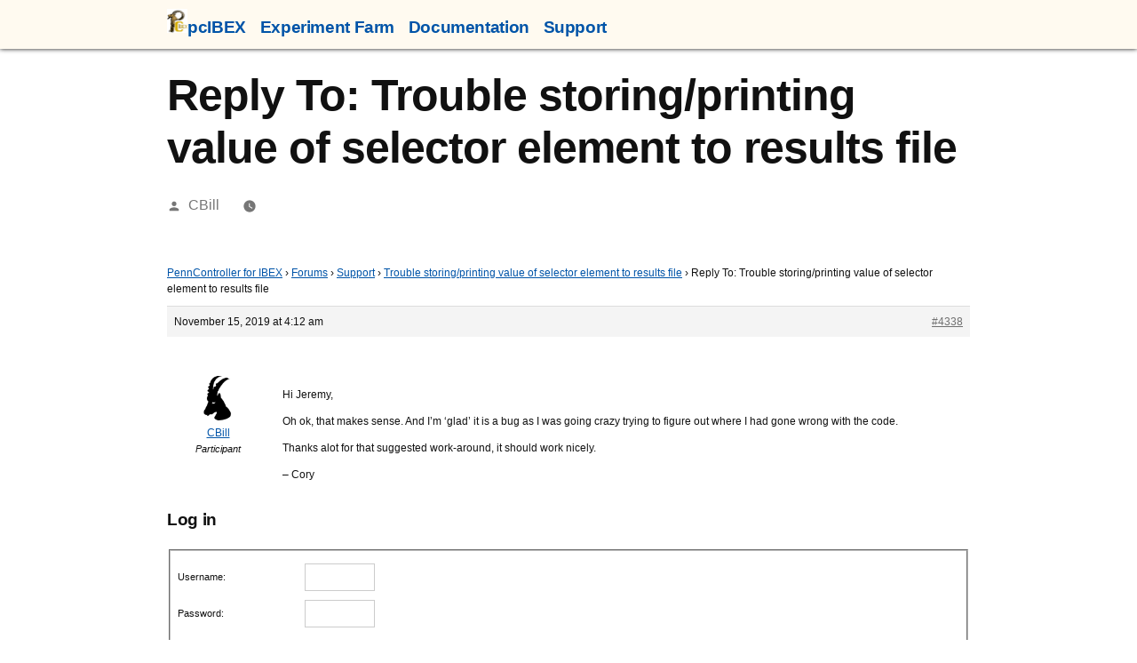

--- FILE ---
content_type: text/html; charset=UTF-8
request_url: https://www.pcibex.net/forums/reply/4338/
body_size: 16251
content:
<!doctype html>
<html lang="en-US">
<head>
	<meta charset="UTF-8" />
	<meta name="viewport" content="width=device-width, initial-scale=1" />
	<link rel="profile" href="https://gmpg.org/xfn/11" />
	<title>PennController for IBEX</title>
<meta name='robots' content='max-image-preview:large' />
<link rel="alternate" type="application/rss+xml" title="PennController for IBEX &raquo; Feed" href="https://www.pcibex.net/feed/" />
<link rel="alternate" type="application/rss+xml" title="PennController for IBEX &raquo; Comments Feed" href="https://www.pcibex.net/comments/feed/" />
<script>
window._wpemojiSettings = {"baseUrl":"https:\/\/s.w.org\/images\/core\/emoji\/14.0.0\/72x72\/","ext":".png","svgUrl":"https:\/\/s.w.org\/images\/core\/emoji\/14.0.0\/svg\/","svgExt":".svg","source":{"concatemoji":"https:\/\/www.pcibex.net\/wp-includes\/js\/wp-emoji-release.min.js?ver=6.4.7"}};
/*! This file is auto-generated */
!function(i,n){var o,s,e;function c(e){try{var t={supportTests:e,timestamp:(new Date).valueOf()};sessionStorage.setItem(o,JSON.stringify(t))}catch(e){}}function p(e,t,n){e.clearRect(0,0,e.canvas.width,e.canvas.height),e.fillText(t,0,0);var t=new Uint32Array(e.getImageData(0,0,e.canvas.width,e.canvas.height).data),r=(e.clearRect(0,0,e.canvas.width,e.canvas.height),e.fillText(n,0,0),new Uint32Array(e.getImageData(0,0,e.canvas.width,e.canvas.height).data));return t.every(function(e,t){return e===r[t]})}function u(e,t,n){switch(t){case"flag":return n(e,"\ud83c\udff3\ufe0f\u200d\u26a7\ufe0f","\ud83c\udff3\ufe0f\u200b\u26a7\ufe0f")?!1:!n(e,"\ud83c\uddfa\ud83c\uddf3","\ud83c\uddfa\u200b\ud83c\uddf3")&&!n(e,"\ud83c\udff4\udb40\udc67\udb40\udc62\udb40\udc65\udb40\udc6e\udb40\udc67\udb40\udc7f","\ud83c\udff4\u200b\udb40\udc67\u200b\udb40\udc62\u200b\udb40\udc65\u200b\udb40\udc6e\u200b\udb40\udc67\u200b\udb40\udc7f");case"emoji":return!n(e,"\ud83e\udef1\ud83c\udffb\u200d\ud83e\udef2\ud83c\udfff","\ud83e\udef1\ud83c\udffb\u200b\ud83e\udef2\ud83c\udfff")}return!1}function f(e,t,n){var r="undefined"!=typeof WorkerGlobalScope&&self instanceof WorkerGlobalScope?new OffscreenCanvas(300,150):i.createElement("canvas"),a=r.getContext("2d",{willReadFrequently:!0}),o=(a.textBaseline="top",a.font="600 32px Arial",{});return e.forEach(function(e){o[e]=t(a,e,n)}),o}function t(e){var t=i.createElement("script");t.src=e,t.defer=!0,i.head.appendChild(t)}"undefined"!=typeof Promise&&(o="wpEmojiSettingsSupports",s=["flag","emoji"],n.supports={everything:!0,everythingExceptFlag:!0},e=new Promise(function(e){i.addEventListener("DOMContentLoaded",e,{once:!0})}),new Promise(function(t){var n=function(){try{var e=JSON.parse(sessionStorage.getItem(o));if("object"==typeof e&&"number"==typeof e.timestamp&&(new Date).valueOf()<e.timestamp+604800&&"object"==typeof e.supportTests)return e.supportTests}catch(e){}return null}();if(!n){if("undefined"!=typeof Worker&&"undefined"!=typeof OffscreenCanvas&&"undefined"!=typeof URL&&URL.createObjectURL&&"undefined"!=typeof Blob)try{var e="postMessage("+f.toString()+"("+[JSON.stringify(s),u.toString(),p.toString()].join(",")+"));",r=new Blob([e],{type:"text/javascript"}),a=new Worker(URL.createObjectURL(r),{name:"wpTestEmojiSupports"});return void(a.onmessage=function(e){c(n=e.data),a.terminate(),t(n)})}catch(e){}c(n=f(s,u,p))}t(n)}).then(function(e){for(var t in e)n.supports[t]=e[t],n.supports.everything=n.supports.everything&&n.supports[t],"flag"!==t&&(n.supports.everythingExceptFlag=n.supports.everythingExceptFlag&&n.supports[t]);n.supports.everythingExceptFlag=n.supports.everythingExceptFlag&&!n.supports.flag,n.DOMReady=!1,n.readyCallback=function(){n.DOMReady=!0}}).then(function(){return e}).then(function(){var e;n.supports.everything||(n.readyCallback(),(e=n.source||{}).concatemoji?t(e.concatemoji):e.wpemoji&&e.twemoji&&(t(e.twemoji),t(e.wpemoji)))}))}((window,document),window._wpemojiSettings);
</script>
<style id='wp-emoji-styles-inline-css'>

	img.wp-smiley, img.emoji {
		display: inline !important;
		border: none !important;
		box-shadow: none !important;
		height: 1em !important;
		width: 1em !important;
		margin: 0 0.07em !important;
		vertical-align: -0.1em !important;
		background: none !important;
		padding: 0 !important;
	}
</style>
<link rel='stylesheet' id='wp-block-library-css' href='https://www.pcibex.net/wp-includes/css/dist/block-library/style.min.css?ver=6.4.7' media='all' />
<style id='wp-block-library-theme-inline-css'>
.wp-block-audio figcaption{color:#555;font-size:13px;text-align:center}.is-dark-theme .wp-block-audio figcaption{color:hsla(0,0%,100%,.65)}.wp-block-audio{margin:0 0 1em}.wp-block-code{border:1px solid #ccc;border-radius:4px;font-family:Menlo,Consolas,monaco,monospace;padding:.8em 1em}.wp-block-embed figcaption{color:#555;font-size:13px;text-align:center}.is-dark-theme .wp-block-embed figcaption{color:hsla(0,0%,100%,.65)}.wp-block-embed{margin:0 0 1em}.blocks-gallery-caption{color:#555;font-size:13px;text-align:center}.is-dark-theme .blocks-gallery-caption{color:hsla(0,0%,100%,.65)}.wp-block-image figcaption{color:#555;font-size:13px;text-align:center}.is-dark-theme .wp-block-image figcaption{color:hsla(0,0%,100%,.65)}.wp-block-image{margin:0 0 1em}.wp-block-pullquote{border-bottom:4px solid;border-top:4px solid;color:currentColor;margin-bottom:1.75em}.wp-block-pullquote cite,.wp-block-pullquote footer,.wp-block-pullquote__citation{color:currentColor;font-size:.8125em;font-style:normal;text-transform:uppercase}.wp-block-quote{border-left:.25em solid;margin:0 0 1.75em;padding-left:1em}.wp-block-quote cite,.wp-block-quote footer{color:currentColor;font-size:.8125em;font-style:normal;position:relative}.wp-block-quote.has-text-align-right{border-left:none;border-right:.25em solid;padding-left:0;padding-right:1em}.wp-block-quote.has-text-align-center{border:none;padding-left:0}.wp-block-quote.is-large,.wp-block-quote.is-style-large,.wp-block-quote.is-style-plain{border:none}.wp-block-search .wp-block-search__label{font-weight:700}.wp-block-search__button{border:1px solid #ccc;padding:.375em .625em}:where(.wp-block-group.has-background){padding:1.25em 2.375em}.wp-block-separator.has-css-opacity{opacity:.4}.wp-block-separator{border:none;border-bottom:2px solid;margin-left:auto;margin-right:auto}.wp-block-separator.has-alpha-channel-opacity{opacity:1}.wp-block-separator:not(.is-style-wide):not(.is-style-dots){width:100px}.wp-block-separator.has-background:not(.is-style-dots){border-bottom:none;height:1px}.wp-block-separator.has-background:not(.is-style-wide):not(.is-style-dots){height:2px}.wp-block-table{margin:0 0 1em}.wp-block-table td,.wp-block-table th{word-break:normal}.wp-block-table figcaption{color:#555;font-size:13px;text-align:center}.is-dark-theme .wp-block-table figcaption{color:hsla(0,0%,100%,.65)}.wp-block-video figcaption{color:#555;font-size:13px;text-align:center}.is-dark-theme .wp-block-video figcaption{color:hsla(0,0%,100%,.65)}.wp-block-video{margin:0 0 1em}.wp-block-template-part.has-background{margin-bottom:0;margin-top:0;padding:1.25em 2.375em}
</style>
<style id='classic-theme-styles-inline-css'>
/*! This file is auto-generated */
.wp-block-button__link{color:#fff;background-color:#32373c;border-radius:9999px;box-shadow:none;text-decoration:none;padding:calc(.667em + 2px) calc(1.333em + 2px);font-size:1.125em}.wp-block-file__button{background:#32373c;color:#fff;text-decoration:none}
</style>
<style id='global-styles-inline-css'>
body{--wp--preset--color--black: #000000;--wp--preset--color--cyan-bluish-gray: #abb8c3;--wp--preset--color--white: #FFF;--wp--preset--color--pale-pink: #f78da7;--wp--preset--color--vivid-red: #cf2e2e;--wp--preset--color--luminous-vivid-orange: #ff6900;--wp--preset--color--luminous-vivid-amber: #fcb900;--wp--preset--color--light-green-cyan: #7bdcb5;--wp--preset--color--vivid-green-cyan: #00d084;--wp--preset--color--pale-cyan-blue: #8ed1fc;--wp--preset--color--vivid-cyan-blue: #0693e3;--wp--preset--color--vivid-purple: #9b51e0;--wp--preset--color--primary: #0054a8;--wp--preset--color--secondary: #003b75;--wp--preset--color--dark-gray: #111;--wp--preset--color--light-gray: #767676;--wp--preset--gradient--vivid-cyan-blue-to-vivid-purple: linear-gradient(135deg,rgba(6,147,227,1) 0%,rgb(155,81,224) 100%);--wp--preset--gradient--light-green-cyan-to-vivid-green-cyan: linear-gradient(135deg,rgb(122,220,180) 0%,rgb(0,208,130) 100%);--wp--preset--gradient--luminous-vivid-amber-to-luminous-vivid-orange: linear-gradient(135deg,rgba(252,185,0,1) 0%,rgba(255,105,0,1) 100%);--wp--preset--gradient--luminous-vivid-orange-to-vivid-red: linear-gradient(135deg,rgba(255,105,0,1) 0%,rgb(207,46,46) 100%);--wp--preset--gradient--very-light-gray-to-cyan-bluish-gray: linear-gradient(135deg,rgb(238,238,238) 0%,rgb(169,184,195) 100%);--wp--preset--gradient--cool-to-warm-spectrum: linear-gradient(135deg,rgb(74,234,220) 0%,rgb(151,120,209) 20%,rgb(207,42,186) 40%,rgb(238,44,130) 60%,rgb(251,105,98) 80%,rgb(254,248,76) 100%);--wp--preset--gradient--blush-light-purple: linear-gradient(135deg,rgb(255,206,236) 0%,rgb(152,150,240) 100%);--wp--preset--gradient--blush-bordeaux: linear-gradient(135deg,rgb(254,205,165) 0%,rgb(254,45,45) 50%,rgb(107,0,62) 100%);--wp--preset--gradient--luminous-dusk: linear-gradient(135deg,rgb(255,203,112) 0%,rgb(199,81,192) 50%,rgb(65,88,208) 100%);--wp--preset--gradient--pale-ocean: linear-gradient(135deg,rgb(255,245,203) 0%,rgb(182,227,212) 50%,rgb(51,167,181) 100%);--wp--preset--gradient--electric-grass: linear-gradient(135deg,rgb(202,248,128) 0%,rgb(113,206,126) 100%);--wp--preset--gradient--midnight: linear-gradient(135deg,rgb(2,3,129) 0%,rgb(40,116,252) 100%);--wp--preset--font-size--small: 19.5px;--wp--preset--font-size--medium: 20px;--wp--preset--font-size--large: 36.5px;--wp--preset--font-size--x-large: 42px;--wp--preset--font-size--normal: 22px;--wp--preset--font-size--huge: 49.5px;--wp--preset--spacing--20: 0.44rem;--wp--preset--spacing--30: 0.67rem;--wp--preset--spacing--40: 1rem;--wp--preset--spacing--50: 1.5rem;--wp--preset--spacing--60: 2.25rem;--wp--preset--spacing--70: 3.38rem;--wp--preset--spacing--80: 5.06rem;--wp--preset--shadow--natural: 6px 6px 9px rgba(0, 0, 0, 0.2);--wp--preset--shadow--deep: 12px 12px 50px rgba(0, 0, 0, 0.4);--wp--preset--shadow--sharp: 6px 6px 0px rgba(0, 0, 0, 0.2);--wp--preset--shadow--outlined: 6px 6px 0px -3px rgba(255, 255, 255, 1), 6px 6px rgba(0, 0, 0, 1);--wp--preset--shadow--crisp: 6px 6px 0px rgba(0, 0, 0, 1);}:where(.is-layout-flex){gap: 0.5em;}:where(.is-layout-grid){gap: 0.5em;}body .is-layout-flow > .alignleft{float: left;margin-inline-start: 0;margin-inline-end: 2em;}body .is-layout-flow > .alignright{float: right;margin-inline-start: 2em;margin-inline-end: 0;}body .is-layout-flow > .aligncenter{margin-left: auto !important;margin-right: auto !important;}body .is-layout-constrained > .alignleft{float: left;margin-inline-start: 0;margin-inline-end: 2em;}body .is-layout-constrained > .alignright{float: right;margin-inline-start: 2em;margin-inline-end: 0;}body .is-layout-constrained > .aligncenter{margin-left: auto !important;margin-right: auto !important;}body .is-layout-constrained > :where(:not(.alignleft):not(.alignright):not(.alignfull)){max-width: var(--wp--style--global--content-size);margin-left: auto !important;margin-right: auto !important;}body .is-layout-constrained > .alignwide{max-width: var(--wp--style--global--wide-size);}body .is-layout-flex{display: flex;}body .is-layout-flex{flex-wrap: wrap;align-items: center;}body .is-layout-flex > *{margin: 0;}body .is-layout-grid{display: grid;}body .is-layout-grid > *{margin: 0;}:where(.wp-block-columns.is-layout-flex){gap: 2em;}:where(.wp-block-columns.is-layout-grid){gap: 2em;}:where(.wp-block-post-template.is-layout-flex){gap: 1.25em;}:where(.wp-block-post-template.is-layout-grid){gap: 1.25em;}.has-black-color{color: var(--wp--preset--color--black) !important;}.has-cyan-bluish-gray-color{color: var(--wp--preset--color--cyan-bluish-gray) !important;}.has-white-color{color: var(--wp--preset--color--white) !important;}.has-pale-pink-color{color: var(--wp--preset--color--pale-pink) !important;}.has-vivid-red-color{color: var(--wp--preset--color--vivid-red) !important;}.has-luminous-vivid-orange-color{color: var(--wp--preset--color--luminous-vivid-orange) !important;}.has-luminous-vivid-amber-color{color: var(--wp--preset--color--luminous-vivid-amber) !important;}.has-light-green-cyan-color{color: var(--wp--preset--color--light-green-cyan) !important;}.has-vivid-green-cyan-color{color: var(--wp--preset--color--vivid-green-cyan) !important;}.has-pale-cyan-blue-color{color: var(--wp--preset--color--pale-cyan-blue) !important;}.has-vivid-cyan-blue-color{color: var(--wp--preset--color--vivid-cyan-blue) !important;}.has-vivid-purple-color{color: var(--wp--preset--color--vivid-purple) !important;}.has-black-background-color{background-color: var(--wp--preset--color--black) !important;}.has-cyan-bluish-gray-background-color{background-color: var(--wp--preset--color--cyan-bluish-gray) !important;}.has-white-background-color{background-color: var(--wp--preset--color--white) !important;}.has-pale-pink-background-color{background-color: var(--wp--preset--color--pale-pink) !important;}.has-vivid-red-background-color{background-color: var(--wp--preset--color--vivid-red) !important;}.has-luminous-vivid-orange-background-color{background-color: var(--wp--preset--color--luminous-vivid-orange) !important;}.has-luminous-vivid-amber-background-color{background-color: var(--wp--preset--color--luminous-vivid-amber) !important;}.has-light-green-cyan-background-color{background-color: var(--wp--preset--color--light-green-cyan) !important;}.has-vivid-green-cyan-background-color{background-color: var(--wp--preset--color--vivid-green-cyan) !important;}.has-pale-cyan-blue-background-color{background-color: var(--wp--preset--color--pale-cyan-blue) !important;}.has-vivid-cyan-blue-background-color{background-color: var(--wp--preset--color--vivid-cyan-blue) !important;}.has-vivid-purple-background-color{background-color: var(--wp--preset--color--vivid-purple) !important;}.has-black-border-color{border-color: var(--wp--preset--color--black) !important;}.has-cyan-bluish-gray-border-color{border-color: var(--wp--preset--color--cyan-bluish-gray) !important;}.has-white-border-color{border-color: var(--wp--preset--color--white) !important;}.has-pale-pink-border-color{border-color: var(--wp--preset--color--pale-pink) !important;}.has-vivid-red-border-color{border-color: var(--wp--preset--color--vivid-red) !important;}.has-luminous-vivid-orange-border-color{border-color: var(--wp--preset--color--luminous-vivid-orange) !important;}.has-luminous-vivid-amber-border-color{border-color: var(--wp--preset--color--luminous-vivid-amber) !important;}.has-light-green-cyan-border-color{border-color: var(--wp--preset--color--light-green-cyan) !important;}.has-vivid-green-cyan-border-color{border-color: var(--wp--preset--color--vivid-green-cyan) !important;}.has-pale-cyan-blue-border-color{border-color: var(--wp--preset--color--pale-cyan-blue) !important;}.has-vivid-cyan-blue-border-color{border-color: var(--wp--preset--color--vivid-cyan-blue) !important;}.has-vivid-purple-border-color{border-color: var(--wp--preset--color--vivid-purple) !important;}.has-vivid-cyan-blue-to-vivid-purple-gradient-background{background: var(--wp--preset--gradient--vivid-cyan-blue-to-vivid-purple) !important;}.has-light-green-cyan-to-vivid-green-cyan-gradient-background{background: var(--wp--preset--gradient--light-green-cyan-to-vivid-green-cyan) !important;}.has-luminous-vivid-amber-to-luminous-vivid-orange-gradient-background{background: var(--wp--preset--gradient--luminous-vivid-amber-to-luminous-vivid-orange) !important;}.has-luminous-vivid-orange-to-vivid-red-gradient-background{background: var(--wp--preset--gradient--luminous-vivid-orange-to-vivid-red) !important;}.has-very-light-gray-to-cyan-bluish-gray-gradient-background{background: var(--wp--preset--gradient--very-light-gray-to-cyan-bluish-gray) !important;}.has-cool-to-warm-spectrum-gradient-background{background: var(--wp--preset--gradient--cool-to-warm-spectrum) !important;}.has-blush-light-purple-gradient-background{background: var(--wp--preset--gradient--blush-light-purple) !important;}.has-blush-bordeaux-gradient-background{background: var(--wp--preset--gradient--blush-bordeaux) !important;}.has-luminous-dusk-gradient-background{background: var(--wp--preset--gradient--luminous-dusk) !important;}.has-pale-ocean-gradient-background{background: var(--wp--preset--gradient--pale-ocean) !important;}.has-electric-grass-gradient-background{background: var(--wp--preset--gradient--electric-grass) !important;}.has-midnight-gradient-background{background: var(--wp--preset--gradient--midnight) !important;}.has-small-font-size{font-size: var(--wp--preset--font-size--small) !important;}.has-medium-font-size{font-size: var(--wp--preset--font-size--medium) !important;}.has-large-font-size{font-size: var(--wp--preset--font-size--large) !important;}.has-x-large-font-size{font-size: var(--wp--preset--font-size--x-large) !important;}
.wp-block-navigation a:where(:not(.wp-element-button)){color: inherit;}
:where(.wp-block-post-template.is-layout-flex){gap: 1.25em;}:where(.wp-block-post-template.is-layout-grid){gap: 1.25em;}
:where(.wp-block-columns.is-layout-flex){gap: 2em;}:where(.wp-block-columns.is-layout-grid){gap: 2em;}
.wp-block-pullquote{font-size: 1.5em;line-height: 1.6;}
</style>
<link rel='stylesheet' id='bbp-default-css' href='https://www.pcibex.net/wp-content/plugins/bbpress/templates/default/css/bbpress.min.css?ver=2.6.9' media='all' />
<link rel='stylesheet' id='bsearch-style-css' href='https://www.pcibex.net/wp-content/plugins/better-search/includes/css/bsearch-styles.min.css?ver=3.1.0' media='all' />
<style id='bsearch-style-inline-css'>
.bsearch_highlight {
  background: yellow;
}
.bsearch_highlight {
  background: yellow;
}
</style>
<link rel='stylesheet' id='cpsh-shortcodes-css' href='https://www.pcibex.net/wp-content/plugins/column-shortcodes/assets/css/shortcodes.css?ver=1.0.1' media='all' />
<link rel='stylesheet' id='ppress-frontend-css' href='https://www.pcibex.net/wp-content/plugins/wp-user-avatar/assets/css/frontend.min.css?ver=4.7.0' media='all' />
<link rel='stylesheet' id='ppress-flatpickr-css' href='https://www.pcibex.net/wp-content/plugins/wp-user-avatar/assets/flatpickr/flatpickr.min.css?ver=4.7.0' media='all' />
<link rel='stylesheet' id='ppress-select2-css' href='https://www.pcibex.net/wp-content/plugins/wp-user-avatar/assets/select2/select2.min.css?ver=6.4.7' media='all' />
<link rel='stylesheet' id='yada-wiki-css' href='https://www.pcibex.net/wp-content/plugins/yada-wiki/inc/../css/yadawiki.css?ver=6.4.7' media='all' />
<link rel='stylesheet' id='twentynineteen-style-css' href='https://www.pcibex.net/wp-content/themes/twentynineteen/style.css?ver=2.4' media='all' />
<link rel='stylesheet' id='twentynineteen-print-style-css' href='https://www.pcibex.net/wp-content/themes/twentynineteen/print.css?ver=2.4' media='print' />
<link rel='stylesheet' id='searchwp-live-search-css' href='https://www.pcibex.net/wp-content/plugins/searchwp-live-ajax-search/assets/styles/style.css?ver=1.3.1' media='all' />
<link rel='stylesheet' id='enlighterjs-css' href='https://www.pcibex.net/wp-content/plugins/enlighter/cache/enlighterjs.min.css?ver=ypsGl9UN9pAOY2/' media='all' />
<script src="https://www.pcibex.net/wp-includes/js/jquery/jquery.min.js?ver=3.7.1" id="jquery-core-js"></script>
<script src="https://www.pcibex.net/wp-includes/js/jquery/jquery-migrate.min.js?ver=3.4.1" id="jquery-migrate-js"></script>
<script src="https://www.pcibex.net/wp-content/plugins/wp-user-avatar/assets/flatpickr/flatpickr.min.js?ver=4.7.0" id="ppress-flatpickr-js"></script>
<script src="https://www.pcibex.net/wp-content/plugins/wp-user-avatar/assets/select2/select2.min.js?ver=4.7.0" id="ppress-select2-js"></script>
<link rel="https://api.w.org/" href="https://www.pcibex.net/wp-json/" /><link rel="EditURI" type="application/rsd+xml" title="RSD" href="https://www.pcibex.net/xmlrpc.php?rsd" />
<meta name="generator" content="WordPress 6.4.7" />
<link rel="canonical" href="https://www.pcibex.net/forums/reply/4338/" />
<link rel='shortlink' href='https://www.pcibex.net/?p=4338' />
<link rel="alternate" type="application/json+oembed" href="https://www.pcibex.net/wp-json/oembed/1.0/embed?url=https%3A%2F%2Fwww.pcibex.net%2Fforums%2Freply%2F4338%2F" />
<link rel="alternate" type="text/xml+oembed" href="https://www.pcibex.net/wp-json/oembed/1.0/embed?url=https%3A%2F%2Fwww.pcibex.net%2Fforums%2Freply%2F4338%2F&#038;format=xml" />

	<style type="text/css" id="custom-theme-colors" >
		
		/*
		 * Set background for:
		 * - featured image :before
		 * - featured image :before
		 * - post thumbmail :before
		 * - post thumbmail :before
		 * - Submenu
		 * - Sticky Post
		 * - buttons
		 * - WP Block Button
		 * - Blocks
		 */
		.image-filters-enabled .site-header.featured-image .site-featured-image:before,
		.image-filters-enabled .site-header.featured-image .site-featured-image:after,
		.image-filters-enabled .entry .post-thumbnail:before,
		.image-filters-enabled .entry .post-thumbnail:after,
		.main-navigation .sub-menu,
		.sticky-post,
		.entry .entry-content .wp-block-button .wp-block-button__link:not(.has-background),
		.entry .button, button, input[type="button"], input[type="reset"], input[type="submit"],
		.entry .entry-content > .has-primary-background-color,
		.entry .entry-content > *[class^="wp-block-"].has-primary-background-color,
		.entry .entry-content > *[class^="wp-block-"] .has-primary-background-color,
		.entry .entry-content > *[class^="wp-block-"].is-style-solid-color,
		.entry .entry-content > *[class^="wp-block-"].is-style-solid-color.has-primary-background-color,
		.entry .entry-content .wp-block-file .wp-block-file__button {
			background-color: hsl( 210, 100%, 33% ); /* base: #0073a8; */
		}

		/*
		 * Set Color for:
		 * - all links
		 * - main navigation links
		 * - Post navigation links
		 * - Post entry meta hover
		 * - Post entry header more-link hover
		 * - main navigation svg
		 * - comment navigation
		 * - Comment edit link hover
		 * - Site Footer Link hover
		 * - Widget links
		 */
		a,
		a:visited,
		.main-navigation .main-menu > li,
		.main-navigation ul.main-menu > li > a,
		.post-navigation .post-title,
		.entry .entry-meta a:hover,
		.entry .entry-footer a:hover,
		.entry .entry-content .more-link:hover,
		.main-navigation .main-menu > li > a + svg,
		.comment .comment-metadata > a:hover,
		.comment .comment-metadata .comment-edit-link:hover,
		#colophon .site-info a:hover,
		.widget a,
		.entry .entry-content .wp-block-button.is-style-outline .wp-block-button__link:not(.has-text-color),
		.entry .entry-content > .has-primary-color,
		.entry .entry-content > *[class^="wp-block-"] .has-primary-color,
		.entry .entry-content > *[class^="wp-block-"].is-style-solid-color blockquote.has-primary-color,
		.entry .entry-content > *[class^="wp-block-"].is-style-solid-color blockquote.has-primary-color p {
			color: hsl( 210, 100%, 33% ); /* base: #0073a8; */
		}

		/*
		 * Set border color for:
		 * wp block quote
		 * :focus
		 */
		blockquote,
		.entry .entry-content blockquote,
		.entry .entry-content .wp-block-quote:not(.is-large),
		.entry .entry-content .wp-block-quote:not(.is-style-large),
		input[type="text"]:focus,
		input[type="email"]:focus,
		input[type="url"]:focus,
		input[type="password"]:focus,
		input[type="search"]:focus,
		input[type="number"]:focus,
		input[type="tel"]:focus,
		input[type="range"]:focus,
		input[type="date"]:focus,
		input[type="month"]:focus,
		input[type="week"]:focus,
		input[type="time"]:focus,
		input[type="datetime"]:focus,
		input[type="datetime-local"]:focus,
		input[type="color"]:focus,
		textarea:focus {
			border-color: hsl( 210, 100%, 33% ); /* base: #0073a8; */
		}

		.gallery-item > div > a:focus {
			box-shadow: 0 0 0 2px hsl( 210, 100%, 33% ); /* base: #0073a8; */
		}

		/* Hover colors */
		a:hover, a:active,
		.main-navigation .main-menu > li > a:hover,
		.main-navigation .main-menu > li > a:hover + svg,
		.post-navigation .nav-links a:hover,
		.post-navigation .nav-links a:hover .post-title,
		.author-bio .author-description .author-link:hover,
		.entry .entry-content > .has-secondary-color,
		.entry .entry-content > *[class^="wp-block-"] .has-secondary-color,
		.entry .entry-content > *[class^="wp-block-"].is-style-solid-color blockquote.has-secondary-color,
		.entry .entry-content > *[class^="wp-block-"].is-style-solid-color blockquote.has-secondary-color p,
		.comment .comment-author .fn a:hover,
		.comment-reply-link:hover,
		.comment-navigation .nav-previous a:hover,
		.comment-navigation .nav-next a:hover,
		#cancel-comment-reply-link:hover,
		.widget a:hover {
			color: hsl( 210, 100%, 23% ); /* base: #005177; */
		}

		.main-navigation .sub-menu > li > a:hover,
		.main-navigation .sub-menu > li > a:focus,
		.main-navigation .sub-menu > li > a:hover:after,
		.main-navigation .sub-menu > li > a:focus:after,
		.main-navigation .sub-menu > li > .menu-item-link-return:hover,
		.main-navigation .sub-menu > li > .menu-item-link-return:focus,
		.main-navigation .sub-menu > li > a:not(.submenu-expand):hover,
		.main-navigation .sub-menu > li > a:not(.submenu-expand):focus,
		.entry .entry-content > .has-secondary-background-color,
		.entry .entry-content > *[class^="wp-block-"].has-secondary-background-color,
		.entry .entry-content > *[class^="wp-block-"] .has-secondary-background-color,
		.entry .entry-content > *[class^="wp-block-"].is-style-solid-color.has-secondary-background-color {
			background-color: hsl( 210, 100%, 23% ); /* base: #005177; */
		}

		/* Text selection colors */
		::selection {
			background-color: hsl( 210, 50%, 90% ); /* base: #005177; */
		}
		::-moz-selection {
			background-color: hsl( 210, 50%, 90% ); /* base: #005177; */
		}	</style>
			<style id="wp-custom-css">
			body {
	font-family:  -apple-system, BlinkMacSystemFont, "Segoe UI", "Roboto", "Oxygen", "Ubuntu", "Cantarell", "Fira Sans", "Droid Sans", "Helvetica Neue", sans-serif;
	line-height: 1.25em;
	font-size: 1em;
}

#post-67 .entry-content {
	display: flex;
	flex-wrap: wrap;
	flex-direction: row;
	align-items: flex-start;
}
#Tutorial, #Forums, #Commands, #PennController, .elements {
	max-width: 48%;
	display: inline-block;
	margin: 0.5em 0em 0em 0em;
	margin-top: 1em !important;
}
#Tutorial h3, #Forums h3, #Commands h3, #PennController h3, #general h3, .elements h3 {
	text-decoration: underline dotted lightgray;
}
.elements {
	flex-grow: 1;
}
#PennController {
	flex-shrink: 1;
}
#guides {
	display: flex;
	flex-direction: column;
	flex-wrap: wrap;
	height: 50vh;
	overflow-y: scroll;
}
#guides div {
	margin: 1em;
}
#guides div:before {
	content: "> "
}
#guides div a {
	text-decoration: none;
	font-weight: bold;
}
#guides div a:hover {
	text-decoration: underline;
}

@media (max-width: 700px) {
	#post-67 .entry-content {
		flex-direction: column;
	}
	#Tutorial, #Forums, #Commands, #PennController {
		width: 96%;
	}
}
#Forums p {
	text-align: center;
}
#general, #SearchDoc {
	width: 86%;
}
#general .pages {
	display: flex;
	text-align: center;
	flex-wrap: wrap;
	justify-content: space-around
}
#general .pages div{
	margin: 0.5em;
}
#Tutorial .tutos, #Forums .forum {
	display: flex;
	text-align: center;
}
#Tutorial .tutos div, #Forums .forum div {
	margin: 0.5em;
}
#Tutorial .tutos .illustration {
	font-size: 3em;
	margin: auto;
}
#Tutorial figure {
	width: 40%;
	margin: auto;
}
#post-5924 .entry-content {
	display: flex;
}

#post-5924 .element, #Commands .element{
	display: inline-block;
	margin: 1em;
	text-align: center;
	width: 15%;
	vertical-align: middle;
}
#post-5924 a, #Commands a {
	text-decoration: none;
	color: unset;
}
#post-5924 .element .illustration, #Commands .element .illustration{
	margin-top: 0.5em;
	width: 80%;
}
#post-5924 .element .label, #Commands .element .label{
	font-size: 0.5em;
}
#post-5924 .element:hover .illustration, #Commands .element:hover .illustration{
	background-color: lightsteelblue;
}
#post-5924 .element:hover .label, #Commands .element:hover .label{
	font-size: 1em;
}
#PennController ul li {
	margin: 0.25em;
	list-style: none;
}
#PennController ul li a:hover {
	text-decoration: underline;
}


.button-row {
		display: flex;
}
@media (max-width: 600px) {
	.button-row {
		flex-direction: column;
	}
	.button-row .button {
		width: 100% !important;
	}
}
@media (max-width: 1100px) {
	.button-row .button .button-content .reveal {
		font-size: 0.75em !important;
	}
}
.button-row .button {
	width: 30%;
	height: 12em;
	margin: 2% !important;
	text-align: center;
	vertical-align: middle;
	background-color: lightsteelblue;
}
.button-row .button a {
	color: lightsteelblue;
}
.button-row .button:hover {
	background-color: #222222;
}
.button-row .button .button-content {
	height: 100%;
	position: relative;
}
.button-row .button .button-content .mask {
	display: inline-block;
	margin-top: 0.25em;
	height: 100%;
	width: 100%;
	font-size: 5em;
}
.button-row .button:hover .button-content .mask {
	opacity: 0.2;
}
.button-row .button .button-content .reveal {
	display: none;
	position: absolute;
	top: 10%;
	left: 0;
}
.button-row .button:hover  .button-content .reveal {
	display: block;
}


.wp-block-column .recent:before {
	content: "Recent activity";
	font-weight: bold;
	font-size: 1.1em;
}
.wp-block-column .recent {
	display: inline-block;
	background-color: floralwhite;
	padding: 10px !important;
	box-shadow: 0px 2px 5px 0px;
	margin-top: 2em !important;
}

.homepage-list {
	list-style: none;
}
.homepage-list li:before {
	content: "\00BB \0020";
	margin-right: 0.5em;
}
.spaced-linebreak br {
	margin-bottom: 0.33em;
}

.entry-content > p:empty {
	display: none;
}


#masthead {
	padding: 0.25em 0em 0.75em 0em !important;
	position: fixed;
	width: 100vw !important;
	font-size: 0.75em !important;
	background: floralwhite !important;
	box-shadow: 0px 0px 5px 0px;
	z-index: 9999 !important;
}
@media (min-width: 1050px) {
	.floatright {
		width: auto !important;
		min-width: 0px !important;
		float: right;
		margin-top: -13em !important;
		padding: 0.4em !important;
		background: floralwhite;
		box-shadow: 0px 2px 5px 0px;
	}
	.floatright:before {
		content: "Recent activity";
		font-size: 1.2em;
		font-weight: bold;
	}
}
@media (max-width: 1050px) {
	.floatright {
		position: absolute;
		top: 5em;
		display: flex;
	}
	.floatright:before {
		content: "Recent activity";
		font-size: 12pt;
		font-style: italic;
		margin-right: 1em;
		white-space: nowrap;
	}
	.floatright li {
		font-size: 10pt !important;
		margin-right: 1em;
	}
}


span.help {
	position: absolute;
	margin-top: -1em;
	opacity: 0;
}
span.help:hover {
	opacity: 1;
}

.site-title, .site-description {
	display: none;
}
.wp-block-image img {
	position: initial !important;
}
.entry-content > * {
	max-width: 100% !important;
}
#primary {
	margin-top: 3.5em !important;
}

#menu-top-menu li:first-child:before {
	background-image: url('https://www.pcibex.net/wp-content/uploads/2019/03/pcibex-logo-2.png');
  background-size: 1.25em 1.5em;
	display: inline-block;
	width: 1.25em;
	height: 1.5em;
	content: "";
}


.site-footer {
	font-size: small !important;
	display: flex !important;  
  flex-wrap: wrap !important;
}


#SearchDoc, #SearchDoc input.search-field {
	width: 100% !important;
	text-align: center;
}
#SearchDoc h2, #SearchDoc input.search-submit {
	display: none;
}
#SearchDoc input.search-field {
	width: 90% !important;
}

#site-navigation .search-field {
	line-height: 1 !important;
	width: 3em !important;
	transition: width 0.5s;
}
#site-navigation .search-field:focus {
	width: 10em !important;
}
#site-navigation input.search-submit {
	display: none;
}
#site-navigation form.search-form {
	float: right;
}
#magGlass {
	width: 1em;
}
#magGlass:hover {
	cursor: pointer;
}
@media (max-width: 570px) {
	#site-navigation .search-field {
		max-height: 1.25em !important;
	}
}


li.bbp-topic-title {
	display: flex;
	flex-direction: row-reverse;
	justify-content: flex-end;
}
p.bbp-topic-meta {
	margin-right: 2em !important;
}
li.bbp-topic-title a.bbp-topic-permalink {
	font-size: 12pt;
}
.bbp-replies li {
	font-size: 12pt;
}
.bbp-reply-revision-log li {
	font-size: 8pt;
}

.bbp_widget_login {
	font-size: 0.5em;
	margin-top: -3em !important;
}
.bbp_widget_login h2:before {
	display: none !important;
}
.bbp_widget_login a.button {
	color: white;
}
.bbp-login-form .note {
	background: peachpuff;
  padding: 0.2em;
  font-weight: bold;
  font-size: 1.2em;
}


/* Hack to get rid of TOC in documentation */
.yada_wiki .one_fourth.last_column {
	display: none;
}
.yada_wiki .content-column.three_fourth {
	width: 100%;
}


menutoc + h1, menutoc + div a:first-child, menutoc + h1#menuToc-0 {
	display: inline-block;
	max-width: calc(100% - 4.26em) !important;
}
menutoc {
	float: right;
	font-size: 0.6em;
	background: lightgray;
	margin: 7px;
	width: 15em;
	overflow: visible;
	transition: font-size 0.5s;
}
menutoc:before {
	content: "Sections";
	font-weight: bold;
}
menutoc a {
	text-decoration: none !important;
	transition: font-size 0.5s ease 0.5s;
}
menutoc a:hover {
	font-size: 1.5em;
	transition: font-size 0.5s;
	z-index: 999;
	position: relative;
	background: lightgray;
}
menutoc ul {
	margin: 0;
	list-style: none;
}
menutoc li {
	line-height: 1.3em;
	text-indent: -1em;
	width: 100%;
	transition: width 0.5s ease 0.5s;
}
menutoc li:hover {
	width: 150%;
	transition: width 0s;
}
menutoc li li {
	margin-left: -2em;
}

.yada_wiki .note {
	background: floralwhite;
	padding: 5px;
	box-shadow: 0px 0px 4px 0px;
	font-family: monospace;
	font-size: 12pt;
}
.yada_wiki .note:before {
	content: "Note: ";
	font-weight: bold;
}


a.yadawiki-to-top {
	font-size: 0.3em !important;
	margin: 5px;
	white-space: nowrap;
	background: floralwhite !important;
	color: darkblue !important;	
	line-height: 1em;
	border: 1px dotted lightgray;
}
a.yadawiki-to-top:hover {
	text-decoration: underline;
}
.yada_wiki h1.entry-title {
	margin-bottom: 0px !important;
	padding-bottom: 0px !important;
	line-height: 1em !important;
	display: flex;
	flex-wrap: wrap;
	align-items: flex-end;
}
h1.entry-title:before {
	display: none !important;
}

.yada_wiki .three_fourth + br {
	display: none;
}

.yada_wiki .one_fourth.last_column {
	font-size: 0.75em;
	background: lightgray;
}
.yada_wiki .one_fourth.last_column h3 {
	padding: 2px;
	font-size: 1.2em;
	margin-bottom: 0.25em;
}
.yada_wiki .one_fourth.last_column a {
	text-decoration: none;
}
.yada_wiki .one_fourth.last_column ul {
	margin-top: 0.25em;
}
.yada_wiki .one_fourth.last_column > ul > li {
	margin-left: -1em;
	list-style-type: none;
}
.yada_wiki .one_fourth.last_column li ul li {
	margin-left: -1em;
	list-style-type: square;
	font-size: 0.75em;
	white-space: nowrap;
}
.yada_wiki .one_fourth.last_column > ul li ul li a {
transition: font-size 0.5s;
}
.yada_wiki .one_fourth.last_column > ul li ul li a:hover {
	transition: font-size 0.5s;
	font-size: 16pt;
	background: lightgray;
	z-index: 999;
	position: relative;
}
.yada_wiki .one_fourth.last_column hr {
	margin: .5em 0em .5em 0em;
}

.ywposttitle {
	text-decoration: none;
	margin-bottom: 0.25em;
	font-size: 1.75em;
}
.command-format {
	margin: 0.5em !important;
	line-height: 1.1em;
	font-size: 0.8em;
}
.command-format code {
	background: floralwhite;
	color: red;
}

.yada_wiki .EnlighterJSWrapper + form {
	margin: 0 !important;
	text-align: center;
	margin-top: -0.5em !important;
}
.yada_wiki .EnlighterJSWrapper + form input {
	line-height: 1em;
	padding: 0.5em;
}
.yada_wiki .wpcustomEnlighterJSWrapper {
	margin-bottom: 0px;
}

.yada_wiki code {
	color: indianred;
	background: floralwhite;
}


li.newline {
	background: #F3FFEC !important;
}
li.newline:before {
	display: block;
	float: left;
	content: "+";
	width: 1em;
	margin-left: -1em;
	color: darkgreen;
	font-weight: bold;
}

li.removeline {
	background: #FFEEEE !important;
}
li.removeline:before {
	display: block;
	float: left;
	content: "-";
	width: 1em;
	margin-left: -1em;
	color: darkred;
	font-weight: bold;
}


.buttons.wrap {
	display: flex;
	flex-direction: row;
	flex-wrap: wrap;
	max-width: 80vw;
	min-width: 50vw;
	max-height: 80vh;
	min-height: 50vh;
	width: 80vw;
	height: 50vh;
	margin: auto;
	justify-content: space-around;
}
.buttons.wrap .button {
	width: 30%;
	height: 40%;
	margin: 5%;
	text-align: center;
	font-size: 2em;
	font-weight: normal;
	background-color: lightsteelblue;
	display: flex !important;
	flex-direction: column;
	align-items: center;
	justify-content: center;	
}


/* hide/reveal .settings */
.dotsettings { 
	background-color: yellow; 
}
.dotsettings:hover:before {
  content: ".settings";
  position: absolute;
  transform: translateX(-100%);
  background-color: floralwhite;
	font-weight: bold;
}
.dotsettings:hover:after {
  content: " (before 1.7)";
  position: absolute;
  transform: translate(-100%,100%);
  background-color: floralwhite;
	font-style: italic;
}


table.alternate tr:nth-child(2),table.alternate tr:nth-child(3),table.alternate tr:nth-child(4),table.alternate tr:nth-child(5) {
	background: floralwhite;
}


.wiki_cats-tutorial1-3 ul.wiki-cat-list:before {
	position: absolute;
	content: "Contents:";
	font-weight: bold;
	font-family: monospace;
	margin-left: -70pt;
}
.wiki_cats-tutorial1-3 ul.wiki-cat-list {
	display: flex;
	font-size: 10pt;
	list-style: decimal;
	flex-wrap: wrap;
	background: floralwhite;
}
.wiki_cats-tutorial1-3 ul.wiki-cat-list li {
	margin-right: 1.5em;
}

/* troubleshooting */
issue {
	display: block;
	font-weight: bold;
	border: solid 1px gray;
	padding: 0.5em;
	background-color: #FAFAFA;
	margin-bottom: 0px !important;
	cursor: pointer;
}
issue::before {
	content: " \25B8  ";
}
issue.unfolded::before {
	content: " \25BE  " !important;
}
solution {
	display: block;
	border: solid 1px gray;
	margin-top: 0px !important;
	margin-bottom: 1em;
	padding: 0px 0.75em;
	max-height: 0px;
	overflow: hidden;
	transition: max-height 0.15s ease-out, padding 0.15s ease-out;
}
solution.unfolded {
	max-height: 100vh;
	padding: 0.75em;
	transition: max-height 0.25s ease-in, padding 0.25s ease-in;
}
		</style>
		</head>

<body class="reply bbpress no-js reply-template-default single single-reply postid-4338 wp-embed-responsive singular image-filters-enabled">
<div id="page" class="site">
	<a class="skip-link screen-reader-text" href="#content">Skip to content</a>

		<header id="masthead" class="site-header">

			<div class="site-branding-container">
				<div class="site-branding">

								<p class="site-title"><a href="https://www.pcibex.net/" rel="home">PennController for IBEX</a></p>
			
				<p class="site-description">
				Design and run online experiments			</p>
				<nav id="site-navigation" class="main-navigation" aria-label="Top Menu">
			<div class="menu-top-menu-container"><ul id="menu-top-menu" class="main-menu"><li id="menu-item-1474" class="menu-item menu-item-type-custom menu-item-object-custom menu-item-home menu-item-1474"><a href="https://www.pcibex.net/">pcIBEX</a></li>
<li id="menu-item-6662" class="menu-item menu-item-type-custom menu-item-object-custom menu-item-6662"><a target="_blank" rel="noopener" href="https://farm.pcibex.net/">Experiment Farm</a></li>
<li id="menu-item-6653" class="menu-item menu-item-type-custom menu-item-object-custom menu-item-6653"><a target="_blank" rel="noopener" href="https://doc.pcibex.net">Documentation</a></li>
<li id="menu-item-1481" class="menu-item menu-item-type-custom menu-item-object-custom menu-item-1481"><a href="https://www.pcibex.net/forums/">Support</a></li>
</ul></div>
			<div class="main-menu-more">
				<ul class="main-menu">
					<li class="menu-item menu-item-has-children">
						<button class="submenu-expand main-menu-more-toggle is-empty" tabindex="-1"
							aria-label="More" aria-haspopup="true" aria-expanded="false"><svg class="svg-icon" width="24" height="24" aria-hidden="true" role="img" focusable="false" xmlns="http://www.w3.org/2000/svg"><g fill="none" fill-rule="evenodd"><path d="M0 0h24v24H0z"/><path fill="currentColor" fill-rule="nonzero" d="M12 2c5.52 0 10 4.48 10 10s-4.48 10-10 10S2 17.52 2 12 6.48 2 12 2zM6 14a2 2 0 1 0 0-4 2 2 0 0 0 0 4zm6 0a2 2 0 1 0 0-4 2 2 0 0 0 0 4zm6 0a2 2 0 1 0 0-4 2 2 0 0 0 0 4z"/></g></svg>
						</button>
						<ul class="sub-menu hidden-links">
							<li class="mobile-parent-nav-menu-item">
								<button class="menu-item-link-return"><svg class="svg-icon" width="24" height="24" aria-hidden="true" role="img" focusable="false" viewBox="0 0 24 24" version="1.1" xmlns="http://www.w3.org/2000/svg" xmlns:xlink="http://www.w3.org/1999/xlink"><path d="M15.41 7.41L14 6l-6 6 6 6 1.41-1.41L10.83 12z"></path><path d="M0 0h24v24H0z" fill="none"></path></svg>Back
								</button>
							</li>
						</ul>
					</li>
				</ul>
			</div>		</nav><!-- #site-navigation -->
		</div><!-- .site-branding -->
			</div><!-- .site-branding-container -->

					</header><!-- #masthead -->

	<div id="content" class="site-content">

	<div id="primary" class="content-area">
		<main id="main" class="site-main">

			
<article id="post-4338" class="post-4338 reply type-reply status-publish hentry entry">
		<header class="entry-header">
		
<h1 class="entry-title">Reply To: Trouble storing/printing value of selector element to results file</h1>
<div class="entry-meta">
	<span class="byline"><svg class="svg-icon" width="16" height="16" aria-hidden="true" role="img" focusable="false" viewBox="0 0 24 24" version="1.1" xmlns="http://www.w3.org/2000/svg" xmlns:xlink="http://www.w3.org/1999/xlink"><path d="M12 12c2.21 0 4-1.79 4-4s-1.79-4-4-4-4 1.79-4 4 1.79 4 4 4zm0 2c-2.67 0-8 1.34-8 4v2h16v-2c0-2.66-5.33-4-8-4z"></path><path d="M0 0h24v24H0z" fill="none"></path></svg><span class="screen-reader-text">Posted by</span><span class="author vcard"><a class="url fn n" href="https://www.pcibex.net/author/cbill/">CBill</a></span></span>	<span class="posted-on"><svg class="svg-icon" width="16" height="16" aria-hidden="true" role="img" focusable="false" xmlns="http://www.w3.org/2000/svg" viewBox="0 0 24 24"><defs><path id="a" d="M0 0h24v24H0V0z"></path></defs><clipPath id="b"><use xlink:href="#a" overflow="visible"></use></clipPath><path clip-path="url(#b)" d="M12 2C6.5 2 2 6.5 2 12s4.5 10 10 10 10-4.5 10-10S17.5 2 12 2zm4.2 14.2L11 13V7h1.5v5.2l4.5 2.7-.8 1.3z"></path></svg><a href="https://www.pcibex.net/forums/reply/4338/" rel="bookmark"><time class="entry-date published" datetime=""></time><time class="updated" datetime="2019-11-15T04:12:39-04:00">November 15, 2019</time></a></span>	<span class="comment-count">
					</span>
	</div><!-- .entry-meta -->
		</header>
	
	<div class="entry-content">
		
<div id="bbpress-forums" class="bbpress-wrapper">

	<div class="bbp-breadcrumb"><p><a href="https://www.pcibex.net" class="bbp-breadcrumb-home">PennController for IBEX</a> <span class="bbp-breadcrumb-sep">&rsaquo;</span> <a href="https://www.pcibex.net/forums/" class="bbp-breadcrumb-root">Forums</a> <span class="bbp-breadcrumb-sep">&rsaquo;</span> <a href="https://www.pcibex.net/forums/forum/support/" class="bbp-breadcrumb-forum">Support</a> <span class="bbp-breadcrumb-sep">&rsaquo;</span> <a href="https://www.pcibex.net/forums/topic/trouble-storing-printin-value-of-selector-element-to-results-file/" class="bbp-breadcrumb-topic">Trouble storing/printing value of selector element to results file</a> <span class="bbp-breadcrumb-sep">&rsaquo;</span> <span class="bbp-breadcrumb-current">Reply To: Trouble storing/printing value of selector element to results file</span></p></div>
	
	
		
<div id="post-4338" class="bbp-reply-header">
	<div class="bbp-meta">
		<span class="bbp-reply-post-date">November 15, 2019 at 4:12 am</span>

		
		<a href="https://www.pcibex.net/forums/topic/trouble-storing-printin-value-of-selector-element-to-results-file/#post-4338" class="bbp-reply-permalink">#4338</a>

		
		<span class="bbp-admin-links"></span>
		
	</div><!-- .bbp-meta -->
</div><!-- #post-4338 -->

<div class="loop-item--1 user-id-35 bbp-parent-forum-171 bbp-parent-topic-4335 bbp-reply-position-3 even topic-author  post-4338 reply type-reply status-publish hentry entry">
	<div class="bbp-reply-author">

		
		<a href="https://www.pcibex.net/forums/users/cbill/" title="View CBill&#039;s profile" class="bbp-author-link"><span  class="bbp-author-avatar"><img alt='' src='https://www.pcibex.net/wp-content/uploads/2019/04/ibex-2-150x150.png' srcset='https://www.pcibex.net/wp-content/uploads/2019/04/ibex-2.png 2x' class='avatar avatar-80 photo' height='80' width='80' loading='lazy' decoding='async'/></span><span  class="bbp-author-name">CBill</span></a><div class="bbp-author-role">Participant</div>
		
		
	</div><!-- .bbp-reply-author -->

	<div class="bbp-reply-content">

		
		<p>Hi Jeremy,</p>
<p>Oh ok, that makes sense. And I&#8217;m &#8216;glad&#8217; it is a bug as I was going crazy trying to figure out where I had gone wrong with the code. </p>
<p>Thanks alot for that suggested work-around, it should work nicely. </p>
<p>&#8211; Cory</p>

		
	</div><!-- .bbp-reply-content -->
</div><!-- .reply -->

	
	
</div>
	</div><!-- .entry-content -->

	</article><!-- #post-4338 -->

		</main><!-- #main -->
	</div><!-- #primary -->


	</div><!-- #content -->

	<footer id="colophon" class="site-footer">
		
	<aside class="widget-area" aria-label="Footer">
							<div class="widget-column footer-widget-1">
					<section id="custom_html-2" class="widget_text widget widget_custom_html"><h2 class="widget-title">About</h2><div class="textwidget custom-html-widget"><p><strong>Cite us:</strong> <tt>Zehr, J., & Schwarz, F. (2018). PennController for Internet Based Experiments (IBEX). https://doi.org/10.17605/OSF.IO/MD832</tt></p>

<p><strong>Contact us:</strong> <a href="mailto:admin@pcibex.net">admin@pcibex.net</a></p>

<p><strong>Backstory:</strong> <a href="https://doc.pcibex.net/#about" target="_blank" rel="noopener">see page</a></p></div></section><section id="custom_html-5" class="widget_text widget widget_custom_html"><h2 class="widget-title">Support PCIbex</h2><div class="textwidget custom-html-widget">Hosting of <a href="https://farm.pcibex.net/">the new PCIbex farm</a>  is made possible through generous support by <a href="https://mindcore.sas.upenn.edu/">MindCORE</a> - Penn’s hub for the integrative study of the mind. Please consider <a href="https://giving.apps.upenn.edu/fund?program=SAS&fund=630307">making a donation</a> to ensure long-term support of this setup, specifying ‘PCIbex’ under ‘special reason’ to designate the funds to support PCIbex hosting.</div></section><section id="custom_html-3" class="widget_text widget widget_custom_html"><h2 class="widget-title">Acknowledgments</h2><div class="textwidget custom-html-widget">PCIbex and the PCIbex farm are maintained by Jeremy Zehr.

Initial development of preliminary versions of many of the tools that are part of PennController took place as part of work on NSF-grant BCS-1349009 to Florian Schwarz. 

The first stages of the full library and first farm were made possible through a grant from Penn’s University Research Foundation, titled ‘Building a Comprehensive Library for Online Experiments in IBEX.’ </div></section><section id="block-3" class="widget widget_block widget_media_image">
<figure class="wp-block-image size-large"><img loading="lazy" decoding="async" width="1024" height="280" src="https://www.pcibex.net/wp-content/uploads/2023/03/MindCORE_Upenn_logo-color-1024x280.png" alt="" class="wp-image-9974" srcset="https://www.pcibex.net/wp-content/uploads/2023/03/MindCORE_Upenn_logo-color-1024x280.png 1024w, https://www.pcibex.net/wp-content/uploads/2023/03/MindCORE_Upenn_logo-color-300x82.png 300w, https://www.pcibex.net/wp-content/uploads/2023/03/MindCORE_Upenn_logo-color-768x210.png 768w, https://www.pcibex.net/wp-content/uploads/2023/03/MindCORE_Upenn_logo-color-1536x420.png 1536w, https://www.pcibex.net/wp-content/uploads/2023/03/MindCORE_Upenn_logo-color-1568x429.png 1568w, https://www.pcibex.net/wp-content/uploads/2023/03/MindCORE_Upenn_logo-color.png 1920w" sizes="(max-width: 1024px) 100vw, 1024px" /></figure>
</section><section id="bbp_login_widget-4" class="widget bbp_widget_login"><h2 class="widget-title">Log in</h2>
			<form method="post" action="https://www.pcibex.net/wp-login.php" class="bbp-login-form">
				<fieldset class="bbp-form">
					<legend>Log In</legend>

					<div class="bbp-username">
						<label for="user_login">Username: </label>
						<input type="text" name="log" value="" size="20" maxlength="100" id="user_login" autocomplete="off" />
					</div>

					<div class="bbp-password">
						<label for="user_pass">Password: </label>
						<input type="password" name="pwd" value="" size="20" id="user_pass" autocomplete="off" />
					</div>

					<div class="bbp-remember-me">
						<input type="checkbox" name="rememberme" value="forever"  id="rememberme" />
						<label for="rememberme">Keep me signed in</label>
					</div>

					<input type="hidden" autocomplete="off" autocorrect="off" name="dQ-a-U-YLU-v-E-K-bJ-UF" value="" />
					<div class="bbp-submit-wrapper">

						<button type="submit" name="user-submit" id="user-submit" class="button submit user-submit">Log In</button>

						
	<input type="hidden" name="user-cookie" value="1" />

	<input type="hidden" id="bbp_redirect_to" name="redirect_to" value="https://www.pcibex.net/forums/reply/4338/" /><input type="hidden" id="_wpnonce" name="_wpnonce" value="3b171ae051" /><input type="hidden" name="_wp_http_referer" value="/forums/reply/4338/" />
					</div>

					
						<div class="bbp-login-links">

							
								<a href="https://www.pcibex.net/wp-login.php?action=register" title="Register" class="bbp-register-link">Register</a>

							
							
								<a href="https://www.pcibex.net/wp-login.php?action=lostpassword" title="Lost Password" class="bbp-lostpass-link">Lost Password</a>

							
						</div>

					
				</fieldset>
			</form>

		</section><section id="custom_html-4" class="widget_text widget widget_custom_html"><h2 class="widget-title">javascript</h2><div class="textwidget custom-html-widget"><svg id='magGlass' xmlns="http://www.w3.org/2000/svg" xmlns:xlink="http://www.w3.org/1999/xlink" version="1.1" viewbox="-30 -210 2570 2248">
	<g transform="matrix(1 0 0 -1 0 1638)">
		<path fill="currentColor"
d="M929 457q175 0 320 85q144 85 229 232q85 145 85 316q0 173 -86 319q-43 74 -102 132.5t-129.5 99.5t-150.5 62.5t-166 21.5q-174 0 -319 -85q-146 -85 -230 -230q-86 -144 -86 -320q0 -262 184 -447q186 -186 451 -186zM2375 -75q0 -91 -95 -186q-92 -93 -186 -93
q-45 0 -71 26l-424 424q-26 26 -26 71q0 23 7 49t22 52l-186 185q-215 -164 -489 -164q-218 0 -402 106q-183 106 -291 290q-55 93 -81.5 194t-26.5 211q0 156 57.5 302t177.5 266q119 120 263 177.5t305 57.5q110 1 210 -26t192 -80q91 -54 164 -126t127 -166
q110 -187 110 -402q0 -271 -166 -488l185 -185q48 26 100 26q48 0 73 -26l425 -424q26 -28 26 -71z" />
	</g>
</svg>

<script type="text/javascript">
	// Hide this
document.getElementById("custom_html-4").style.display = "none";
	// Don't lose focus in menu bar
document.addEventListener('click', function(event) {
	if (event.target.type=="search") {
		event.stopPropagation();
	}
},true);
	
	
	// Command names
	let titles = document.getElementsByClassName("ywposttitle");
	for (let n = 0; n < titles.length; n++){
		titles[n].innerHTML = titles[n].innerHTML.replace(/^(.+?)\.(.+)$/,"$2 ($1)").replace(/^settings\./,'');
	}
	// End command names
	
	// Hide .settings in examples and command-format
	jQuery(document).ready( ()=> {
	  setTimeout( () => jQuery("span.sy0 + span.me0").filter((i,v)=>v.innerHTML=="settings").each( function(){ jQuery(this).css('display','none').prev().css('display','none'); jQuery(this).next().addClass('dotsettings'); } ) , 10 );
	  jQuery("p.command-format code, .wiki_cats-settings-command h1").each(function(){
		  html = jQuery(this).html();
		  html = html.replace(/\.settings\./,'<span class="dotsettings">.</span>');
		  jQuery(this).html(html);
	  });
	});
	//	End hide .settings

	// TOC
	let menu = document.createElement("UL");
	menu.classList.add("menu-toc");
	let tag = document.getElementsByTagName("menutoc");
	if (tag.length){
		tag[0].appendChild(menu);
		let ul = menu;
		let tocID = 0;
		let menuEntry = function(){ 
			this.id = "menuToc-"+tocID;
			let a = document.createElement("A");
			a.href = "#menuToc-"+tocID;
			a.innerHTML = this.innerHTML.replace(/^[^\s]+\./,'');
			let li = document.createElement("LI");
			li.appendChild(a);
			if (this.nodeName == "H1"){
				menu.appendChild(li);
				ul = document.createElement("UL");
				li.appendChild(ul);
			}
			else{
				ul.appendChild(li);
			}
			tocID++;
		};
		let titles = document.querySelectorAll("#actions, #settings, #tests, .entry-content h1, h2.ywposttitle");
		for (let i = 0; i < titles.length; i++)
				menuEntry.call(titles[i]);
	//$("#actions, #settings, #tests, h2.ywposttitle").each();
	}
	// End TOC

	// BBPRESS LOG IN
	let bbplogin = document.getElementsByClassName("bbp_widget_login")[0];
	if (document.querySelector("body.bbpress")===null)
		bbplogin.style.display = "none";
	else {
		document.getElementsByClassName("entry-content")[0].appendChild(bbplogin);
	}
	// END BBPRESS LOG IN
	// BBPRESS MESSAGE EDITOR
	const update_message_editor = ()=>{
	  const message_editor = document.querySelector(".bbp-the-content");
	  if (message_editor)
		  message_editor.placeholder = "Note that including a *link to your project* (PCIbex Farm: Share > copy Demonstration link) makes troubleshooting much easier, which will likely get you a solution quicker";
		else
				window.requestAnimationFrame(update_message_editor);
	};
	update_message_editor();
	// END BBPRESS MESSAGE EDITOR
	
	// Replace top header for wiki pages
	jQuery(document).ready( ()=>{
		if (window.location.href.match("/wiki/"))
		jQuery(".site-branding").html("<strong style='color:red; font-size:1.25em;'>You are reading an outdated documentation. Please <a href='https://doc.pcibex.net/' target='_blank'>visit the new documentation</a> instead.</strong>");
	});
	
	
	// Move search into menu bar
	/* let magGlass = document.getElementById("magGlass");
	magGlass.onclick = () => document.getElementsByClassName("search-submit")[0].click();
		document.getElementById("site-navigation").appendChild(document.getElementsByClassName("search-form")[0]).appendChild(magGlass);
	// Remove widget section
  document.getElementById("search-2").style.display = "none";
	// Documentation Index
	
	// Documentation search form
let swplwidget =  document.getElementsByClassName("searchwp-live-search-widget-search-form")[0];
swplwidget.action = "https://www.pcibex.net/";
let swplinput =  swplwidget.getElementsByClassName("search-field")[0];
swplinput.name = "s"; */
</script>
</div></section>					</div>
					</aside><!-- .widget-area -->

			<div class="site-info">
										<a class="site-name" href="https://www.pcibex.net/" rel="home">PennController for IBEX</a>,
						<a href="https://wordpress.org/" class="imprint">
				Proudly powered by WordPress.			</a>
			<a class="privacy-policy-link" href="https://www.pcibex.net/privacy-policy/" rel="privacy-policy">Privacy Policy</a><span role="separator" aria-hidden="true"></span>					</div><!-- .site-info -->
	</footer><!-- #colophon -->

</div><!-- #page -->

				<style type="text/css">
					.searchwp-live-search-results {
						opacity: 0;
						transition: opacity .25s ease-in-out;
						-moz-transition: opacity .25s ease-in-out;
						-webkit-transition: opacity .25s ease-in-out;
						height: 0;
						overflow: hidden;
						z-index: 9999;
						position: absolute;
						display: none;
					}

					.searchwp-live-search-results-showing {
						display: block;
						opacity: 1;
						height: auto;
						overflow: auto;
					}

					.searchwp-live-search-no-results {
						padding: 3em 2em 0;
						text-align: center;
					}

					.searchwp-live-search-no-min-chars:after {
						content: "Continue typing";
						display: block;
						text-align: center;
						padding: 2em 2em 0;
					}
				</style>
			<script type="text/javascript">!function(t,e){"use strict";function n(){if(!a){a=!0;for(var t=0;t<d.length;t++)d[t].fn.call(window,d[t].ctx);d=[]}}function o(){"complete"===document.readyState&&n()}t=t||"docReady",e=e||window;var d=[],a=!1,c=!1;e[t]=function(t,e){return a?void setTimeout(function(){t(e)},1):(d.push({fn:t,ctx:e}),void("complete"===document.readyState||!document.attachEvent&&"interactive"===document.readyState?setTimeout(n,1):c||(document.addEventListener?(document.addEventListener("DOMContentLoaded",n,!1),window.addEventListener("load",n,!1)):(document.attachEvent("onreadystatechange",o),window.attachEvent("onload",n)),c=!0)))}}("wpBruiserDocReady",window);
			(function(){var wpbrLoader = (function(){var g=document,b=g.createElement('script'),c=g.scripts[0];b.async=1;b.src='https://www.pcibex.net/?gdbc-client=3.1.43-'+(new Date()).getTime();c.parentNode.insertBefore(b,c);});wpBruiserDocReady(wpbrLoader);window.onunload=function(){};window.addEventListener('pageshow',function(event){if(event.persisted){(typeof window.WPBruiserClient==='undefined')?wpbrLoader():window.WPBruiserClient.requestTokens();}},false);})();
</script><script src="https://www.pcibex.net/wp-content/plugins/bbpress/templates/default/js/editor.min.js?ver=2.6.9" id="bbpress-editor-js"></script>
<script id="ppress-frontend-script-js-extra">
var pp_ajax_form = {"ajaxurl":"https:\/\/www.pcibex.net\/wp-admin\/admin-ajax.php","confirm_delete":"Are you sure?","deleting_text":"Deleting...","deleting_error":"An error occurred. Please try again.","nonce":"40c5d2f280","disable_ajax_form":"false","is_checkout":"0","is_checkout_tax_enabled":"0"};
</script>
<script src="https://www.pcibex.net/wp-content/plugins/wp-user-avatar/assets/js/frontend.min.js?ver=4.7.0" id="ppress-frontend-script-js"></script>
<script src="https://www.pcibex.net/wp-content/themes/twentynineteen/js/priority-menu.js?ver=20200129" id="twentynineteen-priority-menu-js"></script>
<script src="https://www.pcibex.net/wp-content/themes/twentynineteen/js/touch-keyboard-navigation.js?ver=20221101" id="twentynineteen-touch-navigation-js"></script>
<script id="swp-live-search-client-js-extra">
var searchwp_live_search_params = [];
searchwp_live_search_params = {"ajaxurl":"https:\/\/www.pcibex.net\/wp-admin\/admin-ajax.php","config":{"default":{"engine":"default","input":{"delay":500,"min_chars":3},"results":{"position":"bottom","width":"auto","offset":{"x":0,"y":5}},"spinner":{"lines":10,"length":8,"width":4,"radius":8,"corners":1,"rotate":0,"direction":1,"color":"#000","speed":1,"trail":60,"shadow":false,"hwaccel":false,"className":"spinner","zIndex":2000000000,"top":"50%","left":"50%"}}},"msg_no_config_found":"No valid SearchWP Live Search configuration found!","aria_instructions":"When autocomplete results are available use up and down arrows to review and enter to go to the desired page. Touch device users, explore by touch or with swipe gestures."};;
</script>
<script src="https://www.pcibex.net/wp-content/plugins/searchwp-live-ajax-search/assets/javascript/build/searchwp-live-search.min.js?ver=1.3.1" id="swp-live-search-client-js"></script>
<script src="https://www.pcibex.net/wp-content/plugins/enlighter/cache/enlighterjs.min.js?ver=ypsGl9UN9pAOY2/" id="enlighterjs-js"></script>
<script id="enlighterjs-js-after">
!function(e,n){if("undefined"!=typeof EnlighterJS){var o={"selectors":{"block":"pre.EnlighterJSRAW","inline":"code.EnlighterJSRAW"},"options":{"indent":2,"ampersandCleanup":true,"linehover":true,"rawcodeDbclick":false,"textOverflow":"break","linenumbers":true,"theme":"wpcustom","language":"generic","retainCssClasses":false,"collapse":false,"toolbarOuter":"","toolbarTop":"{BTN_RAW}{BTN_COPY}{BTN_WINDOW}{BTN_WEBSITE}","toolbarBottom":""}};(e.EnlighterJSINIT=function(){EnlighterJS.init(o.selectors.block,o.selectors.inline,o.options)})()}else{(n&&(n.error||n.log)||function(){})("Error: EnlighterJS resources not loaded yet!")}}(window,console);
</script>
	<script>
	/(trident|msie)/i.test(navigator.userAgent)&&document.getElementById&&window.addEventListener&&window.addEventListener("hashchange",function(){var t,e=location.hash.substring(1);/^[A-z0-9_-]+$/.test(e)&&(t=document.getElementById(e))&&(/^(?:a|select|input|button|textarea)$/i.test(t.tagName)||(t.tabIndex=-1),t.focus())},!1);
	</script>
	
</body>
</html>
